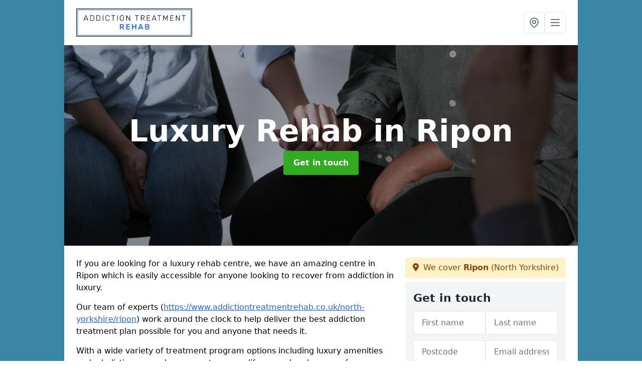

--- FILE ---
content_type: text/html; charset=UTF-8
request_url: https://www.addictiontreatmentrehab.co.uk/cost/luxury-rehab/north-yorkshire/ripon
body_size: 8717
content:
<!DOCTYPE html>
<html lang="en">
    <head>
        <meta charset="utf-8">
        <meta name="viewport" content="width=device-width, initial-scale=1">
        <meta name="csrf-token" content="nMlP6HbeJqTJPnkeoGBE48bc4wQLifvZPP4XjBg0">

        <title>Luxury Rehab in Ripon | Private Celebrity Addiction Treatment</title>
        <meta name="description" content="Are you looking for a Luxury Rehab in Ripon HG4 1 to help you recover from your addiction? We offer the best costs and services for addiction treatment and..." />

        
        <link rel="canonical" href="https://www.addictiontreatmentrehab.co.uk/cost/luxury-rehab/north-yorkshire/ripon">

                <link rel="stylesheet" href="/css/app.css?id=157a0fe50970dfab353deec9045421e3">
        <link rel="stylesheet" href="https://cdnjs.cloudflare.com/ajax/libs/font-awesome/6.4.0/css/all.min.css" integrity="sha512-iecdLmaskl7CVkqkXNQ/ZH/XLlvWZOJyj7Yy7tcenmpD1ypASozpmT/E0iPtmFIB46ZmdtAc9eNBvH0H/ZpiBw==" crossorigin="anonymous" referrerpolicy="no-referrer" />
                <link rel="icon" type="image/png" href="https://www.addictiontreatmentrehab.co.uk/tenancy/assets/1661437107_ADDICTION-TREATMENT-icon.png" />
                    </head>
    <body class="font-sans antialiased">
        
    <div style="background-color: #3986a7" class="relative flex min-h-screen lg:px-0">

        <div class="container w-full md:max-w-5xl mx-auto v-cloak" id="app">

            <header class="bg-white">
    <div class="flex justify-between items-center px-6 py-3">
        <a href="/">
            <img class="max-h-14" src="https://www.addictiontreatmentrehab.co.uk/tenancy/assets/1660722771_FILE-20190220-1333W64G1JY9VDQG.png" loading="lazy">
        </a>
        <nav class="pl-6 py-3">
            <div class="flex items-center gap-2">
                                <div class="relative locations-dropdown">
                    <button type="button" class="locations-button p-2 bg-white rounded border hover:bg-gray-50" aria-label="Other locations">
                        <svg class="w-6 h-6 text-gray-500" fill="none" stroke="currentColor" stroke-linecap="round" stroke-linejoin="round" stroke-width="2" viewBox="0 0 24 24">
                            <path d="M17.657 16.657L13.414 20.9a1.998 1.998 0 01-2.827 0l-4.244-4.243a8 8 0 1111.314 0z"></path>
                            <path d="M15 11a3 3 0 11-6 0 3 3 0 016 0z"></path>
                        </svg>
                    </button>
                    <div class="locations-menu absolute right-0 mt-2 w-64 bg-white rounded-md shadow-lg z-50 hidden">
                        <div class="py-2">
                            <div class="px-4 py-2 border-b border-gray-200">
                                <p class="text-sm font-semibold text-gray-700">Other locations available</p>
                            </div>
                            <div class="max-h-96 overflow-y-auto">
                                <ul class="py-1">
                                                                                                                                                                        <li><a class="text-blue-800 hover:bg-gray-100 hover:text-blue-900 px-4 py-2 block text-sm" href="/cost/luxury-rehab/north-yorkshire/crackpot">Crackpot</a></li>
                                                                                                                                                                                                                                                            <li><a class="text-blue-800 hover:bg-gray-100 hover:text-blue-900 px-4 py-2 block text-sm" href="/cost/luxury-rehab/north-yorkshire/markington">Markington</a></li>
                                                                                                                                                                                                                                                            <li><a class="text-blue-800 hover:bg-gray-100 hover:text-blue-900 px-4 py-2 block text-sm" href="/cost/luxury-rehab/north-yorkshire/little-fenton">Little Fenton</a></li>
                                                                                                                                                                                                                                                            <li><a class="text-blue-800 hover:bg-gray-100 hover:text-blue-900 px-4 py-2 block text-sm" href="/cost/luxury-rehab/north-yorkshire/staveley">Staveley</a></li>
                                                                                                                                                                                                                                                            <li><a class="text-blue-800 hover:bg-gray-100 hover:text-blue-900 px-4 py-2 block text-sm" href="/cost/luxury-rehab/north-yorkshire/giggleswick">Giggleswick</a></li>
                                                                                                                                                                                                                                                            <li><a class="text-blue-800 hover:bg-gray-100 hover:text-blue-900 px-4 py-2 block text-sm" href="/cost/luxury-rehab/north-yorkshire/bilton-in-ainsty">Bilton in Ainsty</a></li>
                                                                                                                                                                                                                                                            <li><a class="text-blue-800 hover:bg-gray-100 hover:text-blue-900 px-4 py-2 block text-sm" href="/cost/luxury-rehab/north-yorkshire/burton-salmon">Burton Salmon</a></li>
                                                                                                                                                                                                                                                            <li><a class="text-blue-800 hover:bg-gray-100 hover:text-blue-900 px-4 py-2 block text-sm" href="/cost/luxury-rehab/north-yorkshire/kirby-knowle">Kirby Knowle</a></li>
                                                                                                                                                                                                                                                            <li><a class="text-blue-800 hover:bg-gray-100 hover:text-blue-900 px-4 py-2 block text-sm" href="/cost/luxury-rehab/north-yorkshire/arncliffe">Arncliffe</a></li>
                                                                                                                                                                                                                                                            <li><a class="text-blue-800 hover:bg-gray-100 hover:text-blue-900 px-4 py-2 block text-sm" href="/cost/luxury-rehab/north-yorkshire/lealholm">Lealholm</a></li>
                                                                                                                                                                                                                                                            <li><a class="text-blue-800 hover:bg-gray-100 hover:text-blue-900 px-4 py-2 block text-sm" href="/cost/luxury-rehab/north-yorkshire/crosby-court">Crosby Court</a></li>
                                                                                                                                                                                                                                                            <li><a class="text-blue-800 hover:bg-gray-100 hover:text-blue-900 px-4 py-2 block text-sm" href="/cost/luxury-rehab/north-yorkshire/oaktree-hill">Oaktree Hill</a></li>
                                                                                                                                                                                                                                                            <li><a class="text-blue-800 hover:bg-gray-100 hover:text-blue-900 px-4 py-2 block text-sm" href="/cost/luxury-rehab/north-yorkshire/key-green">Key Green</a></li>
                                                                                                                                                                                                                                                            <li><a class="text-blue-800 hover:bg-gray-100 hover:text-blue-900 px-4 py-2 block text-sm" href="/cost/luxury-rehab/north-yorkshire/old-bilton">Old Bilton</a></li>
                                                                                                                                                                                                                                                            <li><a class="text-blue-800 hover:bg-gray-100 hover:text-blue-900 px-4 py-2 block text-sm" href="/cost/luxury-rehab/north-yorkshire/great-crakehall">Great Crakehall</a></li>
                                                                                                                                                                                                                                                            <li><a class="text-blue-800 hover:bg-gray-100 hover:text-blue-900 px-4 py-2 block text-sm" href="/cost/luxury-rehab/north-yorkshire/scosthrop">Scosthrop</a></li>
                                                                                                                                                                                                                                                            <li><a class="text-blue-800 hover:bg-gray-100 hover:text-blue-900 px-4 py-2 block text-sm" href="/cost/luxury-rehab/north-yorkshire/byram">Byram</a></li>
                                                                                                                                                                                                                                                            <li><a class="text-blue-800 hover:bg-gray-100 hover:text-blue-900 px-4 py-2 block text-sm" href="/cost/luxury-rehab/north-yorkshire/stearsby">Stearsby</a></li>
                                                                                                                                                                                                                                                            <li><a class="text-blue-800 hover:bg-gray-100 hover:text-blue-900 px-4 py-2 block text-sm" href="/cost/luxury-rehab/north-yorkshire/harton">Harton</a></li>
                                                                                                                                                                                                                                                            <li><a class="text-blue-800 hover:bg-gray-100 hover:text-blue-900 px-4 py-2 block text-sm" href="/cost/luxury-rehab/north-yorkshire/crakehill">Crakehill</a></li>
                                                                                                                                                                                                                                                            <li><a class="text-blue-800 hover:bg-gray-100 hover:text-blue-900 px-4 py-2 block text-sm" href="/cost/luxury-rehab/north-yorkshire/rainton">Rainton</a></li>
                                                                                                                                                                                                                                                            <li><a class="text-blue-800 hover:bg-gray-100 hover:text-blue-900 px-4 py-2 block text-sm" href="/cost/luxury-rehab/north-yorkshire/sutton">Sutton</a></li>
                                                                                                                                                                                                                                                            <li><a class="text-blue-800 hover:bg-gray-100 hover:text-blue-900 px-4 py-2 block text-sm" href="/cost/luxury-rehab/north-yorkshire/kirkby-overblow">Kirkby Overblow</a></li>
                                                                                                                                                                                                                                                            <li><a class="text-blue-800 hover:bg-gray-100 hover:text-blue-900 px-4 py-2 block text-sm" href="/cost/luxury-rehab/north-yorkshire/grimston">Grimston</a></li>
                                                                                                                                                                                                                                                            <li><a class="text-blue-800 hover:bg-gray-100 hover:text-blue-900 px-4 py-2 block text-sm" href="/cost/luxury-rehab/north-yorkshire/skelton-green">Skelton Green</a></li>
                                                                                                                                                        </ul>
                            </div>
                        </div>
                    </div>
                </div>
                                <button class="mobile-menu-button p-2 bg-white rounded border">
                    <svg
                            class="w-6 h-6 text-gray-500"
                            x-show="!showMenu"
                            fill="none"
                            stroke-linecap="round"
                            stroke-linejoin="round"
                            stroke-width="2"
                            viewBox="0 0 24 24"
                            stroke="currentColor"
                    >
                        <path d="M4 6h16M4 12h16M4 18h16"></path>
                    </svg>
                </button>
            </div>
        </nav>
    </div>
    <div class="hidden mobile-menu bg-white w-full">
        <ul>
            <li><a href="/" class="text-gray-600 pl-4 hover:underline hover:text-gray-800 block py-2">Home</a></li>
                                                                                                        <li><a href="/gambling" class="text-gray-700 font-semibold pl-4 py-2 hover:underline hover:text-gray-800 block">Gambling</a></li>
                                                                                                                <div class="dropdown-parent block relative z-10">
                                            <li><a href="/alcohol" class="text-gray-700 font-semibold pl-4 py-2 rounded block items-center">Alcohol</a></li>
                                        <ul class="dropdown-menu relative hidden text-gray-700 pt-1 pb-1 rounded bg-gray-200 w-full shadow">
                                                    <li>
                                <a class="hover:bg-gray-400 py-2 px-4 block whitespace-no-wrap" href="/alcohol/home-detox">Home Detox</a>
                            </li>
                                            </ul>
                </div>
                            <div class="dropdown-parent block relative z-10">
                                            <a class="text-gray-700 font-semibold pl-4 rounded inline-flex items-center py-2 block">
                            <span class="mr-1">Behavioural Addictions</span>
                            <svg class="fill-current h-4 w-4" xmlns="http://www.w3.org/2000/svg" viewBox="0 0 20 20"><path d="M9.293 12.95l.707.707L15.657 8l-1.414-1.414L10 10.828 5.757 6.586 4.343 8z"/> </svg>
                        </a>
                                        <ul class="dropdown-menu relative hidden text-gray-700 pt-1 pb-1 rounded bg-gray-200 w-full shadow">
                                                    <li>
                                <a class="hover:bg-gray-400 py-2 px-4 block whitespace-no-wrap" href="/behavioural-addictions/sex">Sex Addiction</a>
                            </li>
                                                    <li>
                                <a class="hover:bg-gray-400 py-2 px-4 block whitespace-no-wrap" href="/behavioural-addictions/eating-disorder">Eating Disorder</a>
                            </li>
                                            </ul>
                </div>
                            <div class="dropdown-parent block relative z-10">
                                            <li><a href="/cost" class="text-gray-700 font-semibold pl-4 py-2 rounded block items-center">Cost</a></li>
                                        <ul class="dropdown-menu relative hidden text-gray-700 pt-1 pb-1 rounded bg-gray-200 w-full shadow">
                                                    <li>
                                <a class="hover:bg-gray-400 py-2 px-4 block whitespace-no-wrap" href="/cost/cheap-rehab">Cheap Rehab</a>
                            </li>
                                                    <li>
                                <a class="hover:bg-gray-400 py-2 px-4 block whitespace-no-wrap" href="/cost/luxury-rehab">Luxury Rehab</a>
                            </li>
                                            </ul>
                </div>
                            <div class="dropdown-parent block relative z-10">
                                            <li><a href="/drug" class="text-gray-700 font-semibold pl-4 py-2 rounded block items-center">Drug</a></li>
                                        <ul class="dropdown-menu relative hidden text-gray-700 pt-1 pb-1 rounded bg-gray-200 w-full shadow">
                                                    <li>
                                <a class="hover:bg-gray-400 py-2 px-4 block whitespace-no-wrap" href="/drug/cocaine-rehab">Cocaine Rehab</a>
                            </li>
                                                    <li>
                                <a class="hover:bg-gray-400 py-2 px-4 block whitespace-no-wrap" href="/drug/ketamine-rehab">Ketamine Rehab</a>
                            </li>
                                                    <li>
                                <a class="hover:bg-gray-400 py-2 px-4 block whitespace-no-wrap" href="/drug/opioid-rehab">Opioid Rehab</a>
                            </li>
                                                    <li>
                                <a class="hover:bg-gray-400 py-2 px-4 block whitespace-no-wrap" href="/drug/cannabis-rehab">Cannabis Rehab</a>
                            </li>
                                                    <li>
                                <a class="hover:bg-gray-400 py-2 px-4 block whitespace-no-wrap" href="/drug/benzodiazepine-rehab">Benzodiazepine Rehab</a>
                            </li>
                                                    <li>
                                <a class="hover:bg-gray-400 py-2 px-4 block whitespace-no-wrap" href="/drug/mdma-addiction">MDMA Addiction</a>
                            </li>
                                            </ul>
                </div>
                        <li><a href="/contact" class="text-gray-600 pl-4 hover:underline hover:text-gray-800 block py-2">Contact</a></li>
        </ul>
    </div>
</header>
            <div class="bg-gray-200 overflow-hidden shadow p-6 min-h-200 md:min-h-300 lg:min-h-400 flex items-center justify-center relative">
    <div class="absolute inset-0">
                <img class="h-full w-full object-cover" loading="lazy" src="https://www.addictiontreatmentrehab.co.uk/tenancy/assets/1734330801_Luxury rehab.jpg">
                <div class="absolute inset-0 bg-gray-400 mix-blend-multiply"></div>
    </div>
    <div class="block text-center text-white relative">
        <h1 class="text-4xl md:text-6xl font-bold">Luxury Rehab
                                        <span>in Ripon</span>
                    </h1>
        <a href="/contact" style="background-color: #32aa22" class="inline-block mx-auto text-center w-auto rounded px-5 py-3 text-white font-bold">Get in touch</a>
    </div>
</div>
            <div class="bg-white dark:bg-gray-800 shadow p-6 block md:flex flex-wrap lg:flex-nowrap lg:space-x-4">
                <div class="lg:w-2/3 w-3/3 page_content">
                    <p>If you are looking for a luxury rehab centre, we have an amazing centre in Ripon which is easily accessible for anyone looking to recover from addiction in luxury.</p><p>Our team of experts (<a target="_self" rel="" class="text-blue-600 underline" href="https://www.addictiontreatmentrehab.co.uk/north-yorkshire/ripon">https://www.addictiontreatmentrehab.co.uk/north-yorkshire/ripon</a>) work around the clock to help deliver the best addiction treatment plan possible for you and anyone that needs it.</p><p>With a wide variety of treatment program options including luxury amenities and a holistic approach, you can turn your life around and recover from whatever addiction you are suffering with.</p><p>For more information on addiction and what we can do to help at our luxury rehab clinic facilities, please fill out our enquiry form and speak to our team of top health experts today.</p><h3>Accreditations</h3><p>Our team are accredited rehabilitation experts and some of the best within the industry, we are also regulated by the Care Quality Commission and regularly take advice from The National Institute of Alcohol Abuse and Alcoholism (NIAAA).</p><p>Our facility has received a large amount of five star reviews for our services and work ethic.</p><p>You can trust our treatment plans, medication and therapists as we are some of the very best therapists the world has to offer.</p><h2>Luxury Rehab Cost</h2><p>The average price you will be expecting to pay is anywhere between £10,000-£100,000 for a few weeks to a month long stay in one of our luxury rehabs and centre.</p><p>The pricing of luxury rehabs in Ripon can vary depending on a lot of factors.</p><p>You can find out more about costs here: <a target="_self" rel="" class="text-blue-600 underline" href="https://www.addictiontreatmentrehab.co.uk/cost/north-yorkshire/ripon">https://www.addictiontreatmentrehab.co.uk/cost/north-yorkshire/ripon</a></p><p>As this is one of our luxury rehabs and facilities you would expect state-of-the-art facilities but also an increase in price as this is our most expensive option.</p><img src="https://www.addictiontreatmentrehab.co.uk/tenancy/assets/1688633993_1.png" alt="Luxury Rehab in Yorkshire and the Humber"><p>Some of the features you could expect to find in one of our luxury treatment destinations are:</p><ul><li><p>Spa facilities</p></li><li><p>Complimentary spa treatments</p></li><li><p>A dedicated gym</p></li><li><p>Exercise classes</p></li><li><p>Premier executive suites</p></li><li><p>The very best alcohol and drug use treatment plan available</p></li></ul><p>The price will also change depending on the place you would like to stay, the time of year you would like to start your rehab process and also the length of your stay.</p><p>If you want an up-to-date and accurate price on how much money it will cost to stay at one of our luxury rehabs and facilities, be sure to reach out today so we can help you get your life back on track.</p><h2>Benefits of Luxury Rehab</h2><p>We can't stress enough the benefits and features that we offer at our luxury drug rehabs and treatment destinations.</p><p>Below you will see some of our benefits:</p><ul><li><p>Complete tailor made treatment plans</p></li><li><p>Little to no waiting list</p></li><li><p>Holistic rehabilitation</p></li><li><p>Tailored plans based on your underlying issues</p></li><li><p>Top class amenities during your recovery</p></li><li><p>Individual assessments to find your underlying causes</p></li><li><p>Comfortable treatment</p></li><li><p>Healthy and nutritious meals</p></li><li><p>A wide variety of different treatment plans which can be catered to your wants and needs</p></li></ul><p>We curated this list from a large variety of positive feedback from our previous clients, we can promise you that our luxury rehab facilities in Ripon and support is like no other.</p><h2>Types of Luxury Addiction Rehabs</h2><p>We offer a wide variety of treatment options and different luxury addiction rehabs to our clients.</p><p>Listed below you will see some of the various types of luxury rehabs and treatment therapies available:</p><h3>Private Drug Rehab</h3><p>Our private treatment program for drug and alcohol addiction helps doctors to treat those who are suffering from substance abuse disorders and we have found that this treatment program can be very beneficial.</p><p>Our aim is to support every client and make your rehab journey as social and comforting as possible.</p><p>We don't want any of our clients to feel alone in their recovery journey.</p><p>You can reach out to us and we can help you cope very discreetly with your addiction without any of your friends or family having to know.</p><h3>Luxury Mental Health Rehab</h3><p>We also offer luxury mental health services in our mental health clinic.</p><p>Our luxury mental health clinic takes a more holistic approach and offers dual diagnosis treatment.</p><p>Some of the activities you would expect to find are yoga, brain detox, individual therapy and a calm and soothing environment.</p><h3>Compulsive Behaviour Treatment</h3><p>Our Compulsive Behaviour Treatment centres in Ripon work with addictions and disorders such as gambling addiction, sex addiction, porn addiction, eating disorders, anxiety disorders, and many more.</p><p>Here at our rehab centres your physical, emotional and mental health, is the most important thing and we want to assist you in getting the help you need.</p><h2>What is Luxury Rehab?</h2><p>A luxury rehab center is somewhere that you can go to escape your addiction. Luxury rehabs allow you to recover in a safe space aiding you on your drug and alcohol recovery journey.</p><p>Luxury rehab is in a much more comfortable setting, which usually makes clients more at ease.</p><p>There are a wide variety of different treatments offered in one of our world's top luxury rehab centres.</p><img src="https://www.addictiontreatmentrehab.co.uk/tenancy/assets/1688634026_3.png" alt="Luxury Rehab in Yorkshire and the Humber"><p>One of our more popular treatment options is group therapy, a practice which is useful for people with similar underlying health issues who can come together and see that they are not alone.</p><p>If you are struggling with stress, depression, alcohol or drug addiction or any kind of trauma, it can all be fought head-on with our luxury rehab treatment programmes.</p><p>Be sure to get in touch for more information.</p><h2>Private Rehab</h2><p>Over the years, private rehab has become very popular with celebrities, this is due to them wanting to keep their lives of addiction and recovery away from the media and public eye.</p><p>We have found through decades of experience that clients often feel ashamed about drugs and alcohol and checking themselves into detox or rehab.</p><p>This shouldn't be the case at all.</p><p>Our aim is to offer our clients complete privacy while they undergo their rehabilitation therapy treatment program in Ripon.</p><p>If you require a cheaper alternative, please have a look at this page: <a target="_self" rel="" class="text-blue-600 underline" href="https://www.addictiontreatmentrehab.co.uk/cost/cheap-rehab/north-yorkshire/ripon">https://www.addictiontreatmentrehab.co.uk/cost/cheap-rehab/north-yorkshire/ripon</a></p><h2>Summary</h2><p>Luxury rehab is an excellent service and something we would always recommend if you have the budget. If this sounds like something you need, be sure to reach out!</p><p>We will give you the option of complete privacy or help with others, we want to make the experience as easy and carefree as possible.</p><p>Get in contact with us today and let us help you on your road to lasting recovery in Ripon.</p>
                </div>
                <div class="lg:w-1/3 w-3/3 sticky top-0 h-full">
                                                            <p class="rounded bg-yellow-100 pb-2 p-2 mb-2 text-yellow-800 text-center"><i class="fa-solid fa-location-dot mr-1"></i> We cover <span class="font-bold">Ripon</span> (North Yorkshire)</p>
                                        <div class="p-4 bg-gray-100">
                        <h2 class="text-gray-800">Get in touch</h2>
<form class="m-auto" id="contact-form" method="post" action="https://www.addictiontreatmentrehab.co.uk/contact">
    <input type="hidden" name="_token" value="nMlP6HbeJqTJPnkeoGBE48bc4wQLifvZPP4XjBg0">    <div id="my_name_La4bOj0gkaOwaiGZ_wrap" style="display: none" aria-hidden="true">
        <input id="my_name_La4bOj0gkaOwaiGZ"
               name="my_name_La4bOj0gkaOwaiGZ"
               type="text"
               value=""
                              autocomplete="nope"
               tabindex="-1">
        <input name="valid_from"
               type="text"
               value="[base64]"
                              autocomplete="off"
               tabindex="-1">
    </div>
            <div class="flex gap-2">
        <div id="my_name_ZkksmMsniwEfn8Rf_wrap" style="display: none" aria-hidden="true">
        <input id="my_name_ZkksmMsniwEfn8Rf"
               name="my_name_ZkksmMsniwEfn8Rf"
               type="text"
               value=""
                              autocomplete="nope"
               tabindex="-1">
        <input name="valid_from"
               type="text"
               value="[base64]"
                              autocomplete="off"
               tabindex="-1">
    </div>
        <div class="w-full md:w-1/2">
            <input id="first_name" name="first_name" value="" class=" appearance-none block w-full bg-white text-gray-600 border border-gray-200 rounded py-3 px-4 mb-3 leading-tight focus:outline-none focus:bg-white" type="text" placeholder="First name">
                    </div>
        <div class="w-full md:w-1/2">
            <input id="last_name" name="last_name" value="" class=" appearance-none block w-full bg-white text-gray-600 border border-gray-200 rounded py-3 px-4 mb-3 leading-tight focus:outline-none focus:bg-white" type="text" placeholder="Last name">
                    </div>
    </div>
    <div class="flex gap-2">
        <div class="w-full md:w-1/2">
            <input id="postcode" name="postcode" value="" class=" appearance-none block w-full bg-white text-gray-600 border border-gray-200 rounded py-3 px-4 mb-3 leading-tight focus:outline-none focus:bg-white" type="text" placeholder="Postcode">
                    </div>
        <div class="w-full md:w-1/2">
            <input id="email" name="email" value="" class=" appearance-none block w-full bg-white text-gray-600 border border-gray-200 rounded py-3 px-4 mb-3 leading-tight focus:outline-none focus:bg-white" type="text" placeholder="Email address">
                    </div>
    </div>
    <div class="flex gap-2">
        <div class="w-full">
            <input id="phone" name="phone" value="" class=" appearance-none block w-full bg-white text-gray-600 border border-gray-200 rounded py-3 px-4 mb-3 leading-tight focus:outline-none focus:bg-white" type="text" placeholder="Phone number">
                    </div>
    </div>
    <div class="flex">
        <div class="w-full">
            <textarea id="message" name="message" class=" appearance-none block w-full bg-white text-gray-600 border border-gray-200 rounded py-3 px-4 mb-3 leading-tight focus:outline-none focus:bg-white" type="text" placeholder="Your message"></textarea>
            <p class="text-gray-600 text-xs font-medium italic">We aim to get back to you in 1 working day.</p>
                    </div>
    </div>
    <button type="submit" class="bg-blue-500 hover:bg-blue-700 text-white w-full font-bold py-2 px-4 rounded">
        Send message
    </button>
</form>
                    </div>
                    <hr class="mb-4">
                    <div class="p-4 rounded bg-gray-100">
                        <h2>Skip to</h2>
                        <toc></toc>
                    </div>
                    <div class="mt-6">
                        <div class="mt-4 pt-4 border-t">
    <h2>Gallery</h2>
    <div class="grid grid-cols-2 gap-2">
                    <img class="rounded" loading="lazy" src="https://www.addictiontreatmentrehab.co.uk/tenancy/assets/1734330838_Addiction Help.jpg" alt="Luxury Rehab 0">
                    <img class="rounded" loading="lazy" src="https://www.addictiontreatmentrehab.co.uk/tenancy/assets/1734330838_Addiction to Alcohol.jpg" alt="Luxury Rehab 1">
                    <img class="rounded" loading="lazy" src="https://www.addictiontreatmentrehab.co.uk/tenancy/assets/1734330840_Alcohol effects.jpg" alt="Luxury Rehab 2">
                    <img class="rounded" loading="lazy" src="https://www.addictiontreatmentrehab.co.uk/tenancy/assets/1734330840_Best addiction help centre.jpg" alt="Luxury Rehab 3">
            </div>
</div>
                    </div>
                </div>
            </div>

        </div>
    </div>

    <div style="background-color: #3986a7">
    <div class="container w-full md:max-w-5xl mx-auto p-6 block bg-white shadow">
        <div class="grid grid-cols-6 gap-4 pb-4">

        
            <article class="col-span-6 sm:col-span-3 md:col-span-2 flex items-center justify-center rounded-xl bg-white overflow-hidden bg-gray-100 rounded">
                <a class="max-w-full w-full h-full flex flex-col justify-between" href="/blog/ghb-rehab">
                    <p class="text-gray-800 font-medium p-4">GHB Rehab</p>
                    <div class="flex items-center justify-between mt-6 border-t border-gray-100">
                        <div class="p-4">
                            <span class="text-gray-400 text-sm">11 Jul 2024 14:07</span>
                        </div>
                    </div>
                </a>
            </article>

        
            <article class="col-span-6 sm:col-span-3 md:col-span-2 flex items-center justify-center rounded-xl bg-white overflow-hidden bg-gray-100 rounded">
                <a class="max-w-full w-full h-full flex flex-col justify-between" href="/blog/codeine-addiction">
                    <p class="text-gray-800 font-medium p-4">Codeine Addiction</p>
                    <div class="flex items-center justify-between mt-6 border-t border-gray-100">
                        <div class="p-4">
                            <span class="text-gray-400 text-sm">11 Jul 2024 08:07</span>
                        </div>
                    </div>
                </a>
            </article>

        
            <article class="col-span-6 sm:col-span-3 md:col-span-2 flex items-center justify-center rounded-xl bg-white overflow-hidden bg-gray-100 rounded">
                <a class="max-w-full w-full h-full flex flex-col justify-between" href="/blog/methamphetamine-rehab">
                    <p class="text-gray-800 font-medium p-4">Methamphetamine Rehab</p>
                    <div class="flex items-center justify-between mt-6 border-t border-gray-100">
                        <div class="p-4">
                            <span class="text-gray-400 text-sm">10 Jul 2024 13:07</span>
                        </div>
                    </div>
                </a>
            </article>

        
        </div>
    </div>
</div>
    <div style="background-color: #3986a7">
    <div class="container w-full md:max-w-5xl mx-auto p-4 lg:flex lg:flex-wrap lg:justify-between bg-gray-200">
        <div class="lg:flex-1 lg:min-w-[200px] mb-4 lg:mb-0">
            <h2>Pages</h2>

            <ul>
                
                    
                
                                            <li><a href="/north-yorkshire/ripon" class="text-gray-900 hover:underline hover:text-gray-800">Addiction Treatment in Ripon</a></li>
                                    
                    
                
                                            <li><a href="/alcohol/north-yorkshire/ripon" class="text-gray-900 hover:underline hover:text-gray-800">Alcohol in Ripon</a></li>
                                    
                    
                
                                            <li><a href="/gambling/north-yorkshire/ripon" class="text-gray-900 hover:underline hover:text-gray-800">Gambling in Ripon</a></li>
                                    
                    
                
                                            <li><a href="/drug/north-yorkshire/ripon" class="text-gray-900 hover:underline hover:text-gray-800">Drug in Ripon</a></li>
                                    
                    
                
                                            <li><a href="/cost/north-yorkshire/ripon" class="text-gray-900 hover:underline hover:text-gray-800">Cost in Ripon</a></li>
                                    
                
                    <li><a href="/alcohol/home-detox/north-yorkshire/ripon" class="text-gray-900 hover:underline hover:text-gray-800">Home Detox in Ripon</a></li>
                
                    <li><a href="/behavioural-addictions/sex/north-yorkshire/ripon" class="text-gray-900 hover:underline hover:text-gray-800">Sex in Ripon</a></li><li><a href="/behavioural-addictions/eating-disorder/north-yorkshire/ripon" class="text-gray-900 hover:underline hover:text-gray-800">Eating Disorder in Ripon</a></li>
                
                    <li><a href="/cost/cheap-rehab/north-yorkshire/ripon" class="text-gray-900 hover:underline hover:text-gray-800">Cheap Rehab in Ripon</a></li><li><a href="/cost/luxury-rehab/north-yorkshire/ripon" class="text-gray-900 hover:underline hover:text-gray-800">Luxury Rehab in Ripon</a></li>
                
                    <li><a href="/drug/cocaine-rehab" class="text-gray-900 hover:underline hover:text-gray-800">Cocaine Rehab</a></li><li><a href="/drug/ketamine-rehab" class="text-gray-900 hover:underline hover:text-gray-800">Ketamine Rehab</a></li><li><a href="/drug/opioid-rehab" class="text-gray-900 hover:underline hover:text-gray-800">Opioid Rehab</a></li><li><a href="/drug/cannabis-rehab" class="text-gray-900 hover:underline hover:text-gray-800">Cannabis Rehab</a></li><li><a href="/drug/benzodiazepine-rehab" class="text-gray-900 hover:underline hover:text-gray-800">Benzodiazepine Rehab</a></li><li><a href="/drug/mdma-addiction" class="text-gray-900 hover:underline hover:text-gray-800">MDMA Addiction</a></li>
                
                <li><a href="/contact" class="text-gray-900 hover:underline hover:text-gray-800">Contact</a></li>

                            </ul>
        </div>
        <div class="lg:flex-1 lg:min-w-[200px] mb-4 lg:mb-0">
            <h2>Legal information</h2>
<ul>
                </ul>
        </div>
        <div class="lg:flex-1 lg:min-w-[200px] mb-4 lg:mb-0">
            <h2>Social links</h2>
            <div class="flex flex-wrap space-x-3">
            <a href="" target="_blank" rel="nofollow">
            <svg class="w-4" role="img" viewBox="0 0 24 24" xmlns="http://www.w3.org/2000/svg"><title>Facebook</title><path d="M24 12.073c0-6.627-5.373-12-12-12s-12 5.373-12 12c0 5.99 4.388 10.954 10.125 11.854v-8.385H7.078v-3.47h3.047V9.43c0-3.007 1.792-4.669 4.533-4.669 1.312 0 2.686.235 2.686.235v2.953H15.83c-1.491 0-1.956.925-1.956 1.874v2.25h3.328l-.532 3.47h-2.796v8.385C19.612 23.027 24 18.062 24 12.073z"/></svg>
        </a>
    
            <a href="https://twitter.com/drughelpuk" target="_blank" rel="nofollow">
            <svg class="w-4" role="img" viewBox="0 0 24 24" xmlns="http://www.w3.org/2000/svg"><title>Twitter</title><path d="M23.953 4.57a10 10 0 01-2.825.775 4.958 4.958 0 002.163-2.723c-.951.555-2.005.959-3.127 1.184a4.92 4.92 0 00-8.384 4.482C7.69 8.095 4.067 6.13 1.64 3.162a4.822 4.822 0 00-.666 2.475c0 1.71.87 3.213 2.188 4.096a4.904 4.904 0 01-2.228-.616v.06a4.923 4.923 0 003.946 4.827 4.996 4.996 0 01-2.212.085 4.936 4.936 0 004.604 3.417 9.867 9.867 0 01-6.102 2.105c-.39 0-.779-.023-1.17-.067a13.995 13.995 0 007.557 2.209c9.053 0 13.998-7.496 13.998-13.985 0-.21 0-.42-.015-.63A9.935 9.935 0 0024 4.59z"/></svg>
        </a>
    
    
            <a href="https://www.pinterest.co.uk/addictiontreatmentrehab/" target="_blank" rel="nofollow">
            <svg class="w-4" role="img" viewBox="0 0 24 24" xmlns="http://www.w3.org/2000/svg"><title>Pinterest</title><path d="M12.017 0C5.396 0 .029 5.367.029 11.987c0 5.079 3.158 9.417 7.618 11.162-.105-.949-.199-2.403.041-3.439.219-.937 1.406-5.957 1.406-5.957s-.359-.72-.359-1.781c0-1.663.967-2.911 2.168-2.911 1.024 0 1.518.769 1.518 1.688 0 1.029-.653 2.567-.992 3.992-.285 1.193.6 2.165 1.775 2.165 2.128 0 3.768-2.245 3.768-5.487 0-2.861-2.063-4.869-5.008-4.869-3.41 0-5.409 2.562-5.409 5.199 0 1.033.394 2.143.889 2.741.099.12.112.225.085.345-.09.375-.293 1.199-.334 1.363-.053.225-.172.271-.401.165-1.495-.69-2.433-2.878-2.433-4.646 0-3.776 2.748-7.252 7.92-7.252 4.158 0 7.392 2.967 7.392 6.923 0 4.135-2.607 7.462-6.233 7.462-1.214 0-2.354-.629-2.758-1.379l-.749 2.848c-.269 1.045-1.004 2.352-1.498 3.146 1.123.345 2.306.535 3.55.535 6.607 0 11.985-5.365 11.985-11.987C23.97 5.39 18.592.026 11.985.026L12.017 0z"/></svg>
        </a>
    
            <a href="https://www.youtube.com/channel/UCFCOgcyLa08BLmlzwZchb2Q/about" target="_blank" rel="nofollow">
            <svg class="w-4" role="img" viewBox="0 0 24 24" xmlns="http://www.w3.org/2000/svg"><title>YouTube</title><path d="M23.498 6.186a3.016 3.016 0 0 0-2.122-2.136C19.505 3.545 12 3.545 12 3.545s-7.505 0-9.377.505A3.017 3.017 0 0 0 .502 6.186C0 8.07 0 12 0 12s0 3.93.502 5.814a3.016 3.016 0 0 0 2.122 2.136c1.871.505 9.376.505 9.376.505s7.505 0 9.377-.505a3.015 3.015 0 0 0 2.122-2.136C24 15.93 24 12 24 12s0-3.93-.502-5.814zM9.545 15.568V8.432L15.818 12l-6.273 3.568z"/></svg>
        </a>
    
            <a href="https://addictiontreatmentrehab.tumblr.com/" target="_blank" rel="nofollow">
            <svg class="w-4" role="img" viewBox="0 0 24 24" xmlns="http://www.w3.org/2000/svg"><title>Tumblr</title><path d="M14.563 24c-5.093 0-7.031-3.756-7.031-6.411V9.747H5.116V6.648c3.63-1.313 4.512-4.596 4.71-6.469C9.84.051 9.941 0 9.999 0h3.517v6.114h4.801v3.633h-4.82v7.47c.016 1.001.375 2.371 2.207 2.371h.09c.631-.02 1.486-.205 1.936-.419l1.156 3.425c-.436.636-2.4 1.374-4.156 1.404h-.178l.011.002z"/></svg>
        </a>
    </div>
        </div>
            </div>
    </div>

        <script src="/js/web.js?id=6ea596b72bae0e13524e40ee803b34a1"></script>
    <script defer src="https://static.cloudflareinsights.com/beacon.min.js/vcd15cbe7772f49c399c6a5babf22c1241717689176015" integrity="sha512-ZpsOmlRQV6y907TI0dKBHq9Md29nnaEIPlkf84rnaERnq6zvWvPUqr2ft8M1aS28oN72PdrCzSjY4U6VaAw1EQ==" data-cf-beacon='{"version":"2024.11.0","token":"91b5eef86167412bbfb9153c0f688fad","r":1,"server_timing":{"name":{"cfCacheStatus":true,"cfEdge":true,"cfExtPri":true,"cfL4":true,"cfOrigin":true,"cfSpeedBrain":true},"location_startswith":null}}' crossorigin="anonymous"></script>
</body>
</html>
